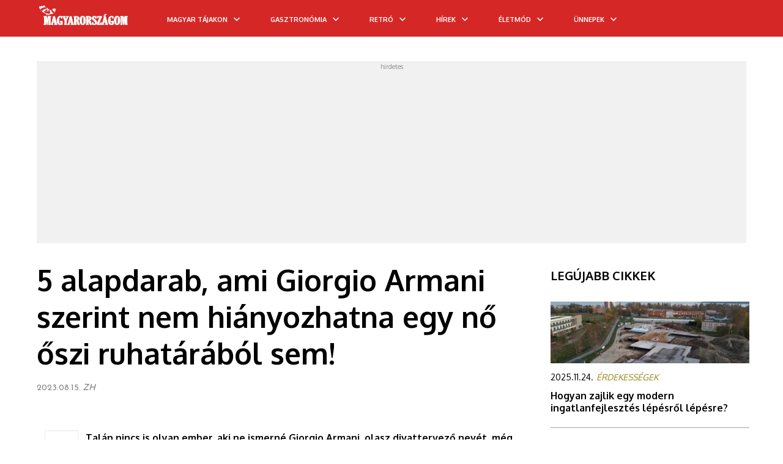

--- FILE ---
content_type: text/html; charset=utf-8
request_url: https://www.google.com/recaptcha/api2/aframe
body_size: -85
content:
<!DOCTYPE HTML><html><head><meta http-equiv="content-type" content="text/html; charset=UTF-8"></head><body><script nonce="9Hp1-M-PK5nBSv397eRoJQ">/** Anti-fraud and anti-abuse applications only. See google.com/recaptcha */ try{var clients={'sodar':'https://pagead2.googlesyndication.com/pagead/sodar?'};window.addEventListener("message",function(a){try{if(a.source===window.parent){var b=JSON.parse(a.data);var c=clients[b['id']];if(c){var d=document.createElement('img');d.src=c+b['params']+'&rc='+(localStorage.getItem("rc::a")?sessionStorage.getItem("rc::b"):"");window.document.body.appendChild(d);sessionStorage.setItem("rc::e",parseInt(sessionStorage.getItem("rc::e")||0)+1);localStorage.setItem("rc::h",'1767356511952');}}}catch(b){}});window.parent.postMessage("_grecaptcha_ready", "*");}catch(b){}</script></body></html>

--- FILE ---
content_type: application/javascript
request_url: https://www.magyarorszagom.hu/core/js/settings.js
body_size: 191
content:
$(document).ready(function() 
{
    
	if ($(".newsTopMainSlider").length) 
	{
		$(".newsTopMainSlider").bxSlider({
			auto: true,
			preloadImages: 'all',
			randomStart: true,
			touchEnabled: false,
			controls: false,
			pager: true,
		});
	}
	
});